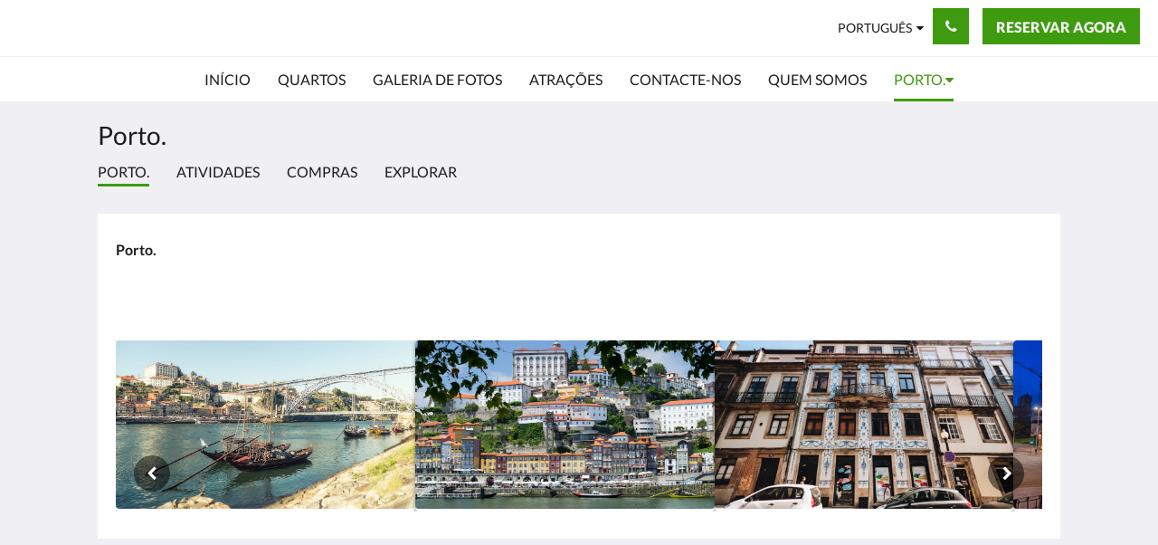

--- FILE ---
content_type: text/html
request_url: https://www.casadabelavista.com/pt/porto.html
body_size: 6459
content:
<!doctype html><html lang="pt" class="no-js"><head prefix="og: http://ogp.me/ns#"><meta charset="utf-8"><meta http-equiv="X-UA-Compatible" content="IE=edge"><meta name="viewport" content="width=device-width, initial-scale=1, maximum-scale=5"><link rel="icon" type="image/x-icon" href="//webbox-assets.siteminder.com/assets/images/favicon-home.ico"><title> | Casa da Belavista</title><link rel="canonical" href="https://www.casadabelavista.com/pt/porto.html"><link rel="alternate" hreflang="en" href="https://www.casadabelavista.com/porto.html"><link rel="alternate" hreflang="fr" href="https://www.casadabelavista.com/fr/porto.html"><link rel="alternate" hreflang="pt" href="https://www.casadabelavista.com/pt/porto.html"><link rel="alternate" hreflang="es" href="https://www.casadabelavista.com/es/porto.html"><meta name="robots" content="index, follow"><meta name="author" content="Casa da Belavista"><meta name="description" content=""><meta property="og:title" content=""><meta property="og:type" content="website"><meta name="og:description" content=""><meta name="og:site_name" content="www.casadabelavista.com"><meta property="og:locale:alternate" content="en"><meta property="og:locale:alternate" content="fr"><meta name="og:locale" content="pt"><meta property="og:locale:alternate" content="es"><meta property="og:url" content="https://www.casadabelavista.com/pt/porto.html"><meta property="og:image" content=""><style>
    :root {
        --color1: #3E9A0E;
        --color1darken20: #317b0b;
        --color1lighten20:#4ab810;
        --color1lighten10:#44a90f;
        --color2: #f2f2f2;
    }
</style><link rel="stylesheet" href="//webbox-assets.siteminder.com/assets/themes/css/themeAllycolorPaletteCustom-b12dc44d2b2bc9fe1c72a09e4e0a21d3.css"><script defer>window.smcv=window.smcv||{},window.smcv.fireWhenReady=function(n,e){var r,c=0,i=setInterval(function(){try{20===++c&&(console.warn(n+" failed indefinitely. "),clearInterval(i)),r=n.split(".").reduce(function(n,e){return n[e]},window)}catch(e){console.info("retrying..."+c+" "+n)}void 0!==r&&(e(),clearInterval(i))},500)};</script><script>
    window.propertyId= "58bebfd9-fe28-4497-a906-9bba6bea5c60";
</script><script>(function(w,d,s,l,i){w[l]=w[l]||[];w[l].push({'gtm.start':
            new Date().getTime(),event:'gtm.js'});var f=d.getElementsByTagName(s)[0],
        j=d.createElement(s),dl=l!='dataLayer'?'&l='+l:'';j.async=true;j.src=
        'https://www.googletagmanager.com/gtm.js?id='+i+dl;f.parentNode.insertBefore(j,f);
    })(window,document,'script','dataLayer','GTM-WD6VSBF');</script><link rel="stylesheet" type="text/css" href="//cdn.jsdelivr.net/npm/swiper@4.0.7/dist/css/swiper.min.css"><link rel="stylesheet" type="text/css" href="//cdn.jsdelivr.net/npm/photoswipe@4.1.2/dist/photoswipe.css"><link rel="stylesheet" type="text/css" href="//cdn.jsdelivr.net/npm/photoswipe@4.1.2/dist/default-skin/default-skin.css"><link rel="stylesheet" href="https://unpkg.com/leaflet@1.3.1/dist/leaflet.css" integrity="sha512-Rksm5RenBEKSKFjgI3a41vrjkw4EVPlJ3+OiI65vTjIdo9brlAacEuKOiQ5OFh7cOI1bkDwLqdLw3Zg0cRJAAQ==" crossorigin=""><script src="https://unpkg.com/leaflet@1.3.1/dist/leaflet.js" integrity="sha512-/Nsx9X4HebavoBvEBuyp3I7od5tA0UzAxs+j83KgC8PU0kgB4XiK4Lfe4y4cgBtaRJQEIFCW+oC506aPT2L1zw==" crossorigin="" async></script><script type="application/ld+json">{"@context": "http://schema.org","@type": "Hotel","description": "Bem-vindo à Casa da Belavista - Fique connosco!","hasMap": "https://maps.googleapis.com/maps/api/staticmap?zoom=15&center=41.14812373,-8.66779380&size=1600x1200&sensor=false&markers=color:blue%7c41.14812373,-8.66779380","address": {"@type": "PostalAddress","addressLocality": "Aldoar - Foz do Douro - Nevogilde","addressRegion": "Porto","postalCode": "4150-631","streetAddress": "Rua de Raul Brandao, 25","addressCountry": "Portugal"},"geo": {"@type": "GeoCoordinates","latitude": 41.14812373,"longitude": -8.66779380},"telephone": "+351226189117","url": "https://www.casadabelavista.com","name": "Casa da Belavista"}</script></head><body class="text_logo themeAlly colorPaletteCustom typography1 buttonStyle2 page-porto. lang-pt"><header class="navbar navbar-fixed-top navbar-main"><nav class="menu_button"><a href="#" id="menubutton" type="button" class="navbar-toggle" aria-haspopup="true" aria-controls="hamburgerMenu"><span class="sr-only">Toggle navigation</span><span class="icon-bar"></span><span class="icon-bar"></span><span class="icon-bar"></span></a><ul id="hamburgerMenu" role="menu" aria-labelledby="menubutton"><li role="presentation" class="menuitem-language-switcher"><a type="menuitem" class="btn-language-switcher" id="languageSwitcher-19563a5999064ae8ab2fcf2e8172ab4b" aria-haspopup="true" aria-controls="languageMenu-19563a5999064ae8ab2fcf2e8172ab4b"><span aria-labelledby="languageSwitcher-19563a5999064ae8ab2fcf2e8172ab4b" class="pull-left btn-language-switcher_label"><span class="languageCode">Português</span></span></a><select name="ddlLanguages" id="ddlLanguages-19563a5999064ae8ab2fcf2e8172ab4b" class="languages-native-dropdown" onchange="switchLanguage(this)"><option value="/porto.html">English</option><option value="/fr/porto.html">Français</option><option value="/pt/porto.html" selected>Português</option><option value="/es/porto.html">Español</option></select><ul id="languageMenu-19563a5999064ae8ab2fcf2e8172ab4b" class="dropdown-menu language-dropdown-menu" aria-labelledby="languageSwitcher"><li class="language-dropdown-menu__item"><a class="language-dropdown-menu__item-link " hreflang="en" href="/porto.html"><span class="language-label">English</span></a></li><li class="language-dropdown-menu__item"><a class="language-dropdown-menu__item-link " hreflang="fr" href="/fr/porto.html"><span class="language-label">Français</span></a></li><li class="language-dropdown-menu__item"><a class="language-dropdown-menu__item-link current" hreflang="pt" href="/pt/porto.html"><span class="language-label">Português</span></a></li><li class="language-dropdown-menu__item"><a class="language-dropdown-menu__item-link " hreflang="es" href="/es/porto.html"><span class="language-label">Español</span></a></li></ul></li><li role="presentation" class=" "><a role="menuitem" tabindex="0" href="/pt/index.html"><span tabindex="-1">Início</span></a></li><li role="presentation" class=" "><a role="menuitem" tabindex="0" href="/pt/rooms.html"><span tabindex="-1">Quartos</span></a></li><li role="presentation" class=" "><a role="menuitem" tabindex="0" href="/pt/gallery.html"><span tabindex="-1">Galeria de fotos</span></a></li><li role="presentation" class=" "><a role="menuitem" tabindex="0" href="/pt/attractions.html"><span tabindex="-1">Atrações</span></a></li><li role="presentation" class=" "><a role="menuitem" tabindex="0" href="/pt/contact-us.html"><span tabindex="-1">Contacte-nos</span></a></li><li role="presentation" class="hidden-md "><a role="menuitem" tabindex="0" href="/pt/about-us.html"><span tabindex="-1">Quem somos</span></a></li><li role="presentation" class="hidden-md active"><a role="menuitem" tabindex="0" href="/pt/porto.html"><span tabindex="-1">Porto.</span></a></li><li class="more-link visible-md visible-md"><a href="#" role="menuitem" aria-haspopup="true" aria-expanded="false" tabindex="0"><span tabindex="-1"> Mostrar mais <i class="fa fa-caret-down" aria-hidden="true"></i></span></a><ul role="menu" aria-label="Mostrar mais"><li role="presentation" class="visible-md "><a role="menuitem" tabindex="0" href="/pt/about-us.html"><span tabindex="-1">Quem somos</span></a></li><li role="presentation" class="visible-md active"><a role="menuitem" tabindex="0" href="/pt/porto.html"><span tabindex="-1">Porto.</span></a></li></ul></li></ul></nav><div class="hotel-name"><a class="hotel-name-link" href="/pt/index.html"> Casa da Belavista </a></div><div class="navbar-right"><div class="dropdown language-switcher-wrapper"><button type="button" class="btn-language-switcher" id="languageSwitcher-6dd385f26cb847cc8aeb0cc6280c8ee4" data-toggle="dropdown" aria-haspopup="true" aria-controls="languageMenu-6dd385f26cb847cc8aeb0cc6280c8ee4" tabindex="0"><span tabindex="-1"><span aria-labelledby="languageSwitcher-6dd385f26cb847cc8aeb0cc6280c8ee4" aria-label="Português" class="pull-left btn-language-switcher_label"><span class="languageCode">Português</span></span></span></button><select name="ddlLanguages" id="ddlLanguages-6dd385f26cb847cc8aeb0cc6280c8ee4" class="languages-native-dropdown" onchange="switchLanguage(this)"><option value="/porto.html">English</option><option value="/fr/porto.html">Français</option><option value="/pt/porto.html" selected>Português</option><option value="/es/porto.html">Español</option></select><ul id="languageMenu-6dd385f26cb847cc8aeb0cc6280c8ee4" class="dropdown-menu language-dropdown-menu" aria-labelledby="languageSwitcher"><li class="language-dropdown-menu__item"><a class="language-dropdown-menu__item-link " hreflang="en" href="/porto.html"><span class="language-label">English</span></a></li><li class="language-dropdown-menu__item"><a class="language-dropdown-menu__item-link " hreflang="fr" href="/fr/porto.html"><span class="language-label">Français</span></a></li><li class="language-dropdown-menu__item"><a class="language-dropdown-menu__item-link current" hreflang="pt" href="/pt/porto.html"><span class="language-label">Português</span></a></li><li class="language-dropdown-menu__item"><a class="language-dropdown-menu__item-link " hreflang="es" href="/es/porto.html"><span class="language-label">Español</span></a></li></ul></div><button type="button" class="btn header-contact--btn" onclick="openDialog('contactModal', this)" tabindex="0"><span tabindex="-1"><span class="fa fa-phone"></span></span></button><div role="dialog" id="contactModal" aria-labelledby="contactModalLabel" aria-modal="true" class="hidden"><div class="modal-header"><button class="close" aria-label="Close" onclick="closeDialog(this)" tabindex="0"><span tabindex="-1"><i class="fa fa-close" aria-hidden="true"></i></span></button><h2 id="contactModalLabel">Contacte-nos</h2></div><div class="modal-body"><div class="modal-body_number"><h3 class="modal-body_label">Número de telefone 1</h3><a href="tel:+351226189117" class="modal-body_link">+351226189117</a></div><div class="modal-body_number"><h3 class="modal-body_label">Número de telefone 3</h3><a href="tel:+351910155306" class="modal-body_link">+351910155306</a></div></div></div><form class="booking-button-form text-center" target="_blank" action="https://direct-book.com/properties/casadabelavista" method="GET" autocomplete="off"><input type="hidden" name="locale" value="pt-PT"><input type="hidden" name="referrer" value="canvas"><button type="submit" class="btn btn-primary navbar-btn navbar-booking-btn " tabindex="0"><span tabindex="-1">Reservar agora</span></button></form></div></header><a href="#afterNavAnchor" data-scroll class="skip-link">Ignorar navegação</a><nav class="navbar-links"><ul id="menubar" role="menubar"><li role="presentation" class=" "><a role="menuitem" tabindex="0" href="/pt/index.html"><span tabindex="-1">Início</span></a></li><li role="presentation" class=" "><a role="menuitem" tabindex="0" href="/pt/rooms.html"><span tabindex="-1">Quartos</span></a></li><li role="presentation" class=" "><a role="menuitem" tabindex="0" href="/pt/gallery.html"><span tabindex="-1">Galeria de fotos</span></a></li><li role="presentation" class=" "><a role="menuitem" tabindex="0" href="/pt/attractions.html"><span tabindex="-1">Atrações</span></a></li><li role="presentation" class=" "><a role="menuitem" tabindex="0" href="/pt/contact-us.html"><span tabindex="-1">Contacte-nos</span></a></li><li role="presentation" class="hidden-md "><a role="menuitem" tabindex="0" href="/pt/about-us.html"><span tabindex="-1">Quem somos</span></a></li><li class="hidden-md active has-children"><a href="/pt/porto.html" role="menuitem" aria-haspopup="true" aria-expanded="false" tabindex="0" class="subnav-item"><span tabindex="-1">Porto. <i class="fa fa-caret-down" aria-hidden="true"></i></span></a><ul role="menu" aria-label="Porto."><li role="presentation" class="hidden-md"><a role="menuitem" href="/pt/porto/atividades.html"><span tabindex="-1">Atividades</span></a></li><li role="presentation" class="hidden-md"><a role="menuitem" href="/pt/porto/compras.html"><span tabindex="-1">Compras</span></a></li><li role="presentation" class="hidden-md"><a role="menuitem" href="/pt/porto/explorar.html"><span tabindex="-1">Explorar</span></a></li></ul></li><li class="more-link visible-md visible-md"><a href="#" role="menuitem" aria-haspopup="true" aria-expanded="false" tabindex="0"><span tabindex="-1"> Mostrar mais <i class="fa fa-caret-down" aria-hidden="true"></i></span></a><ul role="menu" aria-label="Mostrar mais"><li role="presentation" class="visible-md "><a role="menuitem" tabindex="0" href="/pt/about-us.html"><span tabindex="-1">Quem somos</span></a></li><li role="presentation" class="visible-md active"><a role="menuitem" tabindex="0" href="/pt/porto.html"><span tabindex="-1">Porto.</span></a></li></ul></li></ul></nav><div id="afterNavAnchor" class="skip-to" tabindex="-1"></div><main><div id="content"><article class="standard-list-page custom-page "><header class="header"><h1 class="page-header"><label for="customSelect" class="page-header_label visible-xs has-children"><span class="page-header_title">Porto.</span><span class="page-header_subtitle">Porto. <i class="fa fa-angle-down"></i></span></label><select name="customSelect" id="customSelect" class="customSelect visible-xs"><option selected value="/pt/porto.html"> Porto. </option><option value="/pt/porto/atividades.html"> Atividades </option><option value="/pt/porto/compras.html"> Compras </option><option value="/pt/porto/explorar.html"> Explorar </option></select><a href="/pt/index.html" class="backlink visible-xs"><i class="fa fa-angle-left" aria-label="Voltar à página anterior"></i></a><span class="page-header_title hidden-xs">Porto.</span></h1></header><nav class="container nav hidden-xs"><span class="nav-item nav-item--selected">Porto.</span><a href="/pt/porto/atividades.html" class="nav-item"> Atividades </a><a href="/pt/porto/compras.html" class="nav-item"> Compras </a><a href="/pt/porto/explorar.html" class="nav-item"> Explorar </a></nav><section class="container container--white pt-l mt-m"><div class="custom custom-text"><div class="col-12"><p><strong>Porto.</strong></p><p>&nbsp;</p></div></div><div class="custom custom-image"><div class="col-12"><div class="multi-carousel-wrapper" id="carousel-382831-images1"><div class="swiper-container multi-carousel multi-carousel-382831-images1"><div class="swiper-controls"><button class="swiper-button-prev" aria-label="Anterior" tabindex="0"><i class="fa fa-chevron-left" aria-hidden="true" tabindex="-1"></i></button><button class="swiper-button-next" aria-label="Próxima" tabindex="0"><i class="fa fa-chevron-right" aria-hidden="true" tabindex="-1"></i></button></div><ul class="swiper-wrapper"><li class="swiper-slide"><a title="click to zoom-in" href="//webbox.imgix.net/images/cyflwvorzpvkubpn/daa40159-97f2-48d4-8741-77e8d83ab611.jpg?auto=format,compress&amp;fit=crop&amp;crop=entropy" data-meta="//webbox.imgix.net/images/cyflwvorzpvkubpn/daa40159-97f2-48d4-8741-77e8d83ab611.jpg?fm=json"><picture><source media="(max-width: 375px)" data-srcset="//webbox.imgix.net/images/cyflwvorzpvkubpn/daa40159-97f2-48d4-8741-77e8d83ab611.jpg?auto=format,compress&amp;fit=crop&amp;crop=entropy&amp;w=335&amp;h=188.4375&amp;q=55 1x, //webbox.imgix.net/images/cyflwvorzpvkubpn/daa40159-97f2-48d4-8741-77e8d83ab611.jpg?auto=format,compress&amp;fit=crop&amp;crop=entropy&amp;w=335&amp;h=188.4375&amp;dpr=2&amp;q=20 2x"><source media="(min-width: 376px) and (max-width:768px)" data-srcset="//webbox.imgix.net/images/cyflwvorzpvkubpn/daa40159-97f2-48d4-8741-77e8d83ab611.jpg?auto=format,compress&amp;fit=crop&amp;crop=entropy&amp;w=728&amp;h=409.5&amp;q=55 1x, //webbox.imgix.net/images/cyflwvorzpvkubpn/daa40159-97f2-48d4-8741-77e8d83ab611.jpg?auto=format,compress&amp;fit=crop&amp;crop=entropy&amp;w=728&amp;h=409.5&amp;dpr=2&amp;q=20 2x"><source media="(min-width: 769px)" data-srcset="//webbox.imgix.net/images/cyflwvorzpvkubpn/daa40159-97f2-48d4-8741-77e8d83ab611.jpg?auto=format,compress&amp;fit=crop&amp;crop=entropy&amp;w=986&amp;h=554.625&amp;q=55 1x, //webbox.imgix.net/images/cyflwvorzpvkubpn/daa40159-97f2-48d4-8741-77e8d83ab611.jpg?auto=format,compress&amp;fit=crop&amp;crop=entropy&amp;w=986&amp;h=554.625&amp;dpr=2&amp;q=20 2x"><img src="//webbox.imgix.net/images/cyflwvorzpvkubpn/daa40159-97f2-48d4-8741-77e8d83ab611.jpg?auto=format,compress&amp;fit=crop&amp;crop=entropy&amp;w=335&amp;h=188.4375" class="lazyload" aria-hidden="true" alt="image"></picture></a></li><li class="swiper-slide"><a title="click to zoom-in" href="//webbox.imgix.net/images/cyflwvorzpvkubpn/ec307512-c945-43ae-af34-79c0191110ae.jpg?auto=format,compress&amp;fit=crop&amp;crop=entropy" data-meta="//webbox.imgix.net/images/cyflwvorzpvkubpn/ec307512-c945-43ae-af34-79c0191110ae.jpg?fm=json"><picture><source media="(max-width: 375px)" data-srcset="//webbox.imgix.net/images/cyflwvorzpvkubpn/ec307512-c945-43ae-af34-79c0191110ae.jpg?auto=format,compress&amp;fit=crop&amp;crop=entropy&amp;w=335&amp;h=188.4375&amp;q=55 1x, //webbox.imgix.net/images/cyflwvorzpvkubpn/ec307512-c945-43ae-af34-79c0191110ae.jpg?auto=format,compress&amp;fit=crop&amp;crop=entropy&amp;w=335&amp;h=188.4375&amp;dpr=2&amp;q=20 2x"><source media="(min-width: 376px) and (max-width:768px)" data-srcset="//webbox.imgix.net/images/cyflwvorzpvkubpn/ec307512-c945-43ae-af34-79c0191110ae.jpg?auto=format,compress&amp;fit=crop&amp;crop=entropy&amp;w=728&amp;h=409.5&amp;q=55 1x, //webbox.imgix.net/images/cyflwvorzpvkubpn/ec307512-c945-43ae-af34-79c0191110ae.jpg?auto=format,compress&amp;fit=crop&amp;crop=entropy&amp;w=728&amp;h=409.5&amp;dpr=2&amp;q=20 2x"><source media="(min-width: 769px)" data-srcset="//webbox.imgix.net/images/cyflwvorzpvkubpn/ec307512-c945-43ae-af34-79c0191110ae.jpg?auto=format,compress&amp;fit=crop&amp;crop=entropy&amp;w=986&amp;h=554.625&amp;q=55 1x, //webbox.imgix.net/images/cyflwvorzpvkubpn/ec307512-c945-43ae-af34-79c0191110ae.jpg?auto=format,compress&amp;fit=crop&amp;crop=entropy&amp;w=986&amp;h=554.625&amp;dpr=2&amp;q=20 2x"><img src="//webbox.imgix.net/images/cyflwvorzpvkubpn/ec307512-c945-43ae-af34-79c0191110ae.jpg?auto=format,compress&amp;fit=crop&amp;crop=entropy&amp;w=335&amp;h=188.4375" class="lazyload" aria-hidden="true" alt="image"></picture></a></li><li class="swiper-slide"><a title="click to zoom-in" href="//webbox.imgix.net/images/cyflwvorzpvkubpn/317f5c0c-6a8d-4c2d-9360-269c181ce603.jpg?auto=format,compress&amp;fit=crop&amp;crop=entropy" data-meta="//webbox.imgix.net/images/cyflwvorzpvkubpn/317f5c0c-6a8d-4c2d-9360-269c181ce603.jpg?fm=json"><picture><source media="(max-width: 375px)" data-srcset="//webbox.imgix.net/images/cyflwvorzpvkubpn/317f5c0c-6a8d-4c2d-9360-269c181ce603.jpg?auto=format,compress&amp;fit=crop&amp;crop=entropy&amp;w=335&amp;h=188.4375&amp;q=55 1x, //webbox.imgix.net/images/cyflwvorzpvkubpn/317f5c0c-6a8d-4c2d-9360-269c181ce603.jpg?auto=format,compress&amp;fit=crop&amp;crop=entropy&amp;w=335&amp;h=188.4375&amp;dpr=2&amp;q=20 2x"><source media="(min-width: 376px) and (max-width:768px)" data-srcset="//webbox.imgix.net/images/cyflwvorzpvkubpn/317f5c0c-6a8d-4c2d-9360-269c181ce603.jpg?auto=format,compress&amp;fit=crop&amp;crop=entropy&amp;w=728&amp;h=409.5&amp;q=55 1x, //webbox.imgix.net/images/cyflwvorzpvkubpn/317f5c0c-6a8d-4c2d-9360-269c181ce603.jpg?auto=format,compress&amp;fit=crop&amp;crop=entropy&amp;w=728&amp;h=409.5&amp;dpr=2&amp;q=20 2x"><source media="(min-width: 769px)" data-srcset="//webbox.imgix.net/images/cyflwvorzpvkubpn/317f5c0c-6a8d-4c2d-9360-269c181ce603.jpg?auto=format,compress&amp;fit=crop&amp;crop=entropy&amp;w=986&amp;h=554.625&amp;q=55 1x, //webbox.imgix.net/images/cyflwvorzpvkubpn/317f5c0c-6a8d-4c2d-9360-269c181ce603.jpg?auto=format,compress&amp;fit=crop&amp;crop=entropy&amp;w=986&amp;h=554.625&amp;dpr=2&amp;q=20 2x"><img src="//webbox.imgix.net/images/cyflwvorzpvkubpn/317f5c0c-6a8d-4c2d-9360-269c181ce603.jpg?auto=format,compress&amp;fit=crop&amp;crop=entropy&amp;w=335&amp;h=188.4375" class="lazyload" aria-hidden="true" alt="image"></picture></a></li><li class="swiper-slide"><a title="click to zoom-in" href="//webbox.imgix.net/images/cyflwvorzpvkubpn/c7157be0-9b65-4018-85f5-d24ae9c5a9af.jpg?auto=format,compress&amp;fit=crop&amp;crop=entropy" data-meta="//webbox.imgix.net/images/cyflwvorzpvkubpn/c7157be0-9b65-4018-85f5-d24ae9c5a9af.jpg?fm=json"><picture><source media="(max-width: 375px)" data-srcset="//webbox.imgix.net/images/cyflwvorzpvkubpn/c7157be0-9b65-4018-85f5-d24ae9c5a9af.jpg?auto=format,compress&amp;fit=crop&amp;crop=entropy&amp;w=335&amp;h=188.4375&amp;q=55 1x, //webbox.imgix.net/images/cyflwvorzpvkubpn/c7157be0-9b65-4018-85f5-d24ae9c5a9af.jpg?auto=format,compress&amp;fit=crop&amp;crop=entropy&amp;w=335&amp;h=188.4375&amp;dpr=2&amp;q=20 2x"><source media="(min-width: 376px) and (max-width:768px)" data-srcset="//webbox.imgix.net/images/cyflwvorzpvkubpn/c7157be0-9b65-4018-85f5-d24ae9c5a9af.jpg?auto=format,compress&amp;fit=crop&amp;crop=entropy&amp;w=728&amp;h=409.5&amp;q=55 1x, //webbox.imgix.net/images/cyflwvorzpvkubpn/c7157be0-9b65-4018-85f5-d24ae9c5a9af.jpg?auto=format,compress&amp;fit=crop&amp;crop=entropy&amp;w=728&amp;h=409.5&amp;dpr=2&amp;q=20 2x"><source media="(min-width: 769px)" data-srcset="//webbox.imgix.net/images/cyflwvorzpvkubpn/c7157be0-9b65-4018-85f5-d24ae9c5a9af.jpg?auto=format,compress&amp;fit=crop&amp;crop=entropy&amp;w=986&amp;h=554.625&amp;q=55 1x, //webbox.imgix.net/images/cyflwvorzpvkubpn/c7157be0-9b65-4018-85f5-d24ae9c5a9af.jpg?auto=format,compress&amp;fit=crop&amp;crop=entropy&amp;w=986&amp;h=554.625&amp;dpr=2&amp;q=20 2x"><img src="//webbox.imgix.net/images/cyflwvorzpvkubpn/c7157be0-9b65-4018-85f5-d24ae9c5a9af.jpg?auto=format,compress&amp;fit=crop&amp;crop=entropy&amp;w=335&amp;h=188.4375" class="lazyload" aria-hidden="true" alt="image"></picture></a></li><li class="swiper-slide"><a title="click to zoom-in" href="//webbox.imgix.net/images/cyflwvorzpvkubpn/a05840d5-5bfd-4194-bfbd-fe1a7610936a.jpg?auto=format,compress&amp;fit=crop&amp;crop=entropy" data-meta="//webbox.imgix.net/images/cyflwvorzpvkubpn/a05840d5-5bfd-4194-bfbd-fe1a7610936a.jpg?fm=json"><picture><source media="(max-width: 375px)" data-srcset="//webbox.imgix.net/images/cyflwvorzpvkubpn/a05840d5-5bfd-4194-bfbd-fe1a7610936a.jpg?auto=format,compress&amp;fit=crop&amp;crop=entropy&amp;w=335&amp;h=188.4375&amp;q=55 1x, //webbox.imgix.net/images/cyflwvorzpvkubpn/a05840d5-5bfd-4194-bfbd-fe1a7610936a.jpg?auto=format,compress&amp;fit=crop&amp;crop=entropy&amp;w=335&amp;h=188.4375&amp;dpr=2&amp;q=20 2x"><source media="(min-width: 376px) and (max-width:768px)" data-srcset="//webbox.imgix.net/images/cyflwvorzpvkubpn/a05840d5-5bfd-4194-bfbd-fe1a7610936a.jpg?auto=format,compress&amp;fit=crop&amp;crop=entropy&amp;w=728&amp;h=409.5&amp;q=55 1x, //webbox.imgix.net/images/cyflwvorzpvkubpn/a05840d5-5bfd-4194-bfbd-fe1a7610936a.jpg?auto=format,compress&amp;fit=crop&amp;crop=entropy&amp;w=728&amp;h=409.5&amp;dpr=2&amp;q=20 2x"><source media="(min-width: 769px)" data-srcset="//webbox.imgix.net/images/cyflwvorzpvkubpn/a05840d5-5bfd-4194-bfbd-fe1a7610936a.jpg?auto=format,compress&amp;fit=crop&amp;crop=entropy&amp;w=986&amp;h=554.625&amp;q=55 1x, //webbox.imgix.net/images/cyflwvorzpvkubpn/a05840d5-5bfd-4194-bfbd-fe1a7610936a.jpg?auto=format,compress&amp;fit=crop&amp;crop=entropy&amp;w=986&amp;h=554.625&amp;dpr=2&amp;q=20 2x"><img src="//webbox.imgix.net/images/cyflwvorzpvkubpn/a05840d5-5bfd-4194-bfbd-fe1a7610936a.jpg?auto=format,compress&amp;fit=crop&amp;crop=entropy&amp;w=335&amp;h=188.4375" class="lazyload" aria-hidden="true" alt="image"></picture></a></li><li class="swiper-slide"><a title="click to zoom-in" href="//webbox.imgix.net/images/cyflwvorzpvkubpn/29231d7c-8783-4064-be03-35bfda9cbe4c.jpg?auto=format,compress&amp;fit=crop&amp;crop=entropy" data-meta="//webbox.imgix.net/images/cyflwvorzpvkubpn/29231d7c-8783-4064-be03-35bfda9cbe4c.jpg?fm=json"><picture><source media="(max-width: 375px)" data-srcset="//webbox.imgix.net/images/cyflwvorzpvkubpn/29231d7c-8783-4064-be03-35bfda9cbe4c.jpg?auto=format,compress&amp;fit=crop&amp;crop=entropy&amp;w=335&amp;h=188.4375&amp;q=55 1x, //webbox.imgix.net/images/cyflwvorzpvkubpn/29231d7c-8783-4064-be03-35bfda9cbe4c.jpg?auto=format,compress&amp;fit=crop&amp;crop=entropy&amp;w=335&amp;h=188.4375&amp;dpr=2&amp;q=20 2x"><source media="(min-width: 376px) and (max-width:768px)" data-srcset="//webbox.imgix.net/images/cyflwvorzpvkubpn/29231d7c-8783-4064-be03-35bfda9cbe4c.jpg?auto=format,compress&amp;fit=crop&amp;crop=entropy&amp;w=728&amp;h=409.5&amp;q=55 1x, //webbox.imgix.net/images/cyflwvorzpvkubpn/29231d7c-8783-4064-be03-35bfda9cbe4c.jpg?auto=format,compress&amp;fit=crop&amp;crop=entropy&amp;w=728&amp;h=409.5&amp;dpr=2&amp;q=20 2x"><source media="(min-width: 769px)" data-srcset="//webbox.imgix.net/images/cyflwvorzpvkubpn/29231d7c-8783-4064-be03-35bfda9cbe4c.jpg?auto=format,compress&amp;fit=crop&amp;crop=entropy&amp;w=986&amp;h=554.625&amp;q=55 1x, //webbox.imgix.net/images/cyflwvorzpvkubpn/29231d7c-8783-4064-be03-35bfda9cbe4c.jpg?auto=format,compress&amp;fit=crop&amp;crop=entropy&amp;w=986&amp;h=554.625&amp;dpr=2&amp;q=20 2x"><img src="//webbox.imgix.net/images/cyflwvorzpvkubpn/29231d7c-8783-4064-be03-35bfda9cbe4c.jpg?auto=format,compress&amp;fit=crop&amp;crop=entropy&amp;w=335&amp;h=188.4375" class="lazyload" aria-hidden="true" alt="image"></picture></a></li><li class="swiper-slide"><a title="click to zoom-in" href="//webbox.imgix.net/images/cyflwvorzpvkubpn/1eb2cf6d-c701-40d3-9512-dac8351373f9.jpg?auto=format,compress&amp;fit=crop&amp;crop=entropy" data-meta="//webbox.imgix.net/images/cyflwvorzpvkubpn/1eb2cf6d-c701-40d3-9512-dac8351373f9.jpg?fm=json"><picture><source media="(max-width: 375px)" data-srcset="//webbox.imgix.net/images/cyflwvorzpvkubpn/1eb2cf6d-c701-40d3-9512-dac8351373f9.jpg?auto=format,compress&amp;fit=crop&amp;crop=entropy&amp;w=335&amp;h=188.4375&amp;q=55 1x, //webbox.imgix.net/images/cyflwvorzpvkubpn/1eb2cf6d-c701-40d3-9512-dac8351373f9.jpg?auto=format,compress&amp;fit=crop&amp;crop=entropy&amp;w=335&amp;h=188.4375&amp;dpr=2&amp;q=20 2x"><source media="(min-width: 376px) and (max-width:768px)" data-srcset="//webbox.imgix.net/images/cyflwvorzpvkubpn/1eb2cf6d-c701-40d3-9512-dac8351373f9.jpg?auto=format,compress&amp;fit=crop&amp;crop=entropy&amp;w=728&amp;h=409.5&amp;q=55 1x, //webbox.imgix.net/images/cyflwvorzpvkubpn/1eb2cf6d-c701-40d3-9512-dac8351373f9.jpg?auto=format,compress&amp;fit=crop&amp;crop=entropy&amp;w=728&amp;h=409.5&amp;dpr=2&amp;q=20 2x"><source media="(min-width: 769px)" data-srcset="//webbox.imgix.net/images/cyflwvorzpvkubpn/1eb2cf6d-c701-40d3-9512-dac8351373f9.jpg?auto=format,compress&amp;fit=crop&amp;crop=entropy&amp;w=986&amp;h=554.625&amp;q=55 1x, //webbox.imgix.net/images/cyflwvorzpvkubpn/1eb2cf6d-c701-40d3-9512-dac8351373f9.jpg?auto=format,compress&amp;fit=crop&amp;crop=entropy&amp;w=986&amp;h=554.625&amp;dpr=2&amp;q=20 2x"><img src="//webbox.imgix.net/images/cyflwvorzpvkubpn/1eb2cf6d-c701-40d3-9512-dac8351373f9.jpg?auto=format,compress&amp;fit=crop&amp;crop=entropy&amp;w=335&amp;h=188.4375" class="lazyload" aria-hidden="true" alt="image"></picture></a></li><li class="swiper-slide"><a title="click to zoom-in" href="//webbox.imgix.net/images/cyflwvorzpvkubpn/cc990521-4733-4d7c-addd-517754c51a4b.jpg?auto=format,compress&amp;fit=crop&amp;crop=entropy" data-meta="//webbox.imgix.net/images/cyflwvorzpvkubpn/cc990521-4733-4d7c-addd-517754c51a4b.jpg?fm=json"><picture><source media="(max-width: 375px)" data-srcset="//webbox.imgix.net/images/cyflwvorzpvkubpn/cc990521-4733-4d7c-addd-517754c51a4b.jpg?auto=format,compress&amp;fit=crop&amp;crop=entropy&amp;w=335&amp;h=188.4375&amp;q=55 1x, //webbox.imgix.net/images/cyflwvorzpvkubpn/cc990521-4733-4d7c-addd-517754c51a4b.jpg?auto=format,compress&amp;fit=crop&amp;crop=entropy&amp;w=335&amp;h=188.4375&amp;dpr=2&amp;q=20 2x"><source media="(min-width: 376px) and (max-width:768px)" data-srcset="//webbox.imgix.net/images/cyflwvorzpvkubpn/cc990521-4733-4d7c-addd-517754c51a4b.jpg?auto=format,compress&amp;fit=crop&amp;crop=entropy&amp;w=728&amp;h=409.5&amp;q=55 1x, //webbox.imgix.net/images/cyflwvorzpvkubpn/cc990521-4733-4d7c-addd-517754c51a4b.jpg?auto=format,compress&amp;fit=crop&amp;crop=entropy&amp;w=728&amp;h=409.5&amp;dpr=2&amp;q=20 2x"><source media="(min-width: 769px)" data-srcset="//webbox.imgix.net/images/cyflwvorzpvkubpn/cc990521-4733-4d7c-addd-517754c51a4b.jpg?auto=format,compress&amp;fit=crop&amp;crop=entropy&amp;w=986&amp;h=554.625&amp;q=55 1x, //webbox.imgix.net/images/cyflwvorzpvkubpn/cc990521-4733-4d7c-addd-517754c51a4b.jpg?auto=format,compress&amp;fit=crop&amp;crop=entropy&amp;w=986&amp;h=554.625&amp;dpr=2&amp;q=20 2x"><img src="//webbox.imgix.net/images/cyflwvorzpvkubpn/cc990521-4733-4d7c-addd-517754c51a4b.jpg?auto=format,compress&amp;fit=crop&amp;crop=entropy&amp;w=335&amp;h=188.4375" class="lazyload" aria-hidden="true" alt="image"></picture></a></li></ul></div></div></div></div></section></article></div><div id="footer"><footer><div class="container"><section class="section section-address" id="footer-address"><address class="address"><h4 class="section-name">Casa da Belavista</h4><div class="wrapper"><a href="//maps.google.com/maps/place/Casa+da+Belavista/@41.14812373,-8.66779380,18z" aria-label="Google Maps - Abrir numa nova janela" target="_blank" rel="noopener" class="contact-tile"><i class="fa fa-map"></i><div class="wrapper"><span class="itemprop"> Rua de Raul Brandao, 25<br> Aldoar - Foz do Douro - Nevogilde Porto 4150-631<br> Portugal </span></div></a><a href="tel:+351226189117" class="contact-tile"><i class="fa fa-phone"></i><div class="wrapper"><span class="itemprop">+351226189117</span></div></a><a href="mailto:geral@casadabelavista.com" class="contact-tile"><i class="fa fa-envelope"></i><div class="wrapper"><span class="itemprop">geral@casadabelavista.com</span></div></a></div></address></section><section class="section section-language" id="language-switcher"><a type="menuitem" class="btn-language-switcher" id="languageSwitcher-3485ac1d4a3b4c1c942df5ff7cd78fd4" aria-haspopup="true" aria-controls="languageMenu-3485ac1d4a3b4c1c942df5ff7cd78fd4"><span aria-labelledby="languageSwitcher-3485ac1d4a3b4c1c942df5ff7cd78fd4" class="pull-left btn-language-switcher_label"><span class="languageCode">Português</span></span></a><select name="ddlLanguages" id="ddlLanguages-3485ac1d4a3b4c1c942df5ff7cd78fd4" class="languages-native-dropdown" onchange="switchLanguage(this)"><option value="/porto.html">English</option><option value="/fr/porto.html">Français</option><option value="/pt/porto.html" selected>Português</option><option value="/es/porto.html">Español</option></select><ul id="languageMenu-3485ac1d4a3b4c1c942df5ff7cd78fd4" class="dropdown-menu language-dropdown-menu" aria-labelledby="languageSwitcher"><li class="language-dropdown-menu__item"><a class="language-dropdown-menu__item-link " hreflang="en" href="/porto.html"><span class="language-label">English</span></a></li><li class="language-dropdown-menu__item"><a class="language-dropdown-menu__item-link " hreflang="fr" href="/fr/porto.html"><span class="language-label">Français</span></a></li><li class="language-dropdown-menu__item"><a class="language-dropdown-menu__item-link current" hreflang="pt" href="/pt/porto.html"><span class="language-label">Português</span></a></li><li class="language-dropdown-menu__item"><a class="language-dropdown-menu__item-link " hreflang="es" href="/es/porto.html"><span class="language-label">Español</span></a></li></ul></section></div><div class="common-footer-wrapper"><div class="container common-footer"><div class="common-footer"><span class="section-name copyright-text"><span class="fa fa-copyright"></span><span class="fa-copyright__year"></span> All rights reserved</span><div class="footer-languages"><div class="languages"><a id="en" class="btn-lang" aria-label="English" href="/porto.html"><span>English</span></a><a id="fr" class="btn-lang" aria-label="French" href="/fr/porto.html"><span>Français</span></a><a id="pt" class="btn-lang" aria-label="Portuguese" href="/pt/porto.html"><span>Português</span></a><a id="es" class="btn-lang" aria-label="Spanish" href="/es/porto.html"><span>Español</span></a></div></div><div class="footer-branding"><p class="brand">Powered by <a target="_blank" rel="noopener" href="https://www.siteminder.com/canvas">Canvas</a></p></div></div></div></div></footer></div></main><div id="dialog_layer" class="hidden"></div><div class="pswp" tabindex="-1" role="dialog" aria-hidden="true"><div class="pswp__bg"></div><div class="pswp__scroll-wrap"><div class="pswp__container"><div class="pswp__item"></div><div class="pswp__item"></div><div class="pswp__item"></div></div><div class="pswp__ui pswp__ui--hidden"><div class="pswp__top-bar"><div class="pswp__counter"></div><button class="pswp__button pswp__button--close" title="Close (Esc)"></button><button class="pswp__button pswp__button--fs" title="Toggle fullscreen"></button><button class="pswp__button pswp__button--zoom" title="Zoom in/out"></button><div class="pswp__preloader"><div class="pswp__preloader__icn"><div class="pswp__preloader__cut"><div class="pswp__preloader__donut"></div></div></div></div></div><button class="pswp__button pswp__button--arrow--left" title="Previous (arrow left)"></button><button class="pswp__button pswp__button--arrow--right" title="Next (arrow right)"></button><div class="pswp__caption"><div class="pswp__caption__center"></div></div></div></div></div><div aria-live="assertive" class="vh notification"></div><script defer>function switchLanguage(option) { window.location.href = option.value; }</script><script defer>function switchLanguage(option) { window.location.href = option.value; }</script><script defer>
    document.addEventListener("DOMContentLoaded", function () {
        var $modal = document.querySelector('[aria-modal="true"]');
        var $dialogLayer = document.getElementById('dialog_layer');
        if ($modal && $dialogLayer) {
            $dialogLayer.appendChild($modal);
        }
    });
</script><script defer>
        (function () {
            document.getElementById('customSelect').onchange = function() {
                window.location.href = this.value;
            }
        })();
    </script><script defer>function switchLanguage(option) { window.location.href = option.value; }</script><script type="application/javascript" defer>
    (function () {
        var languageBtns = [].slice.call(document.querySelectorAll(".btn-lang"));
        if (!!languageBtns.length) {
            
            var lang = document.getElementById('en');
            var match = window.location.pathname.match("/(.+?)/");
            if (!!match && match.length > 1 && document.getElementById(match[1])) {
                lang = document.getElementById(window.location.pathname.match("/(.+?)/")[1]);
            }
            lang.classList.add("active");
            
            var minSize = getComputedStyle(languageBtns[0])['min-width'];
            var maxSize = Math.max.apply(Math, languageBtns.map(function (btn) {
                return btn.clientWidth;
            }));
            if (maxSize > minSize) {
                languageBtns.style.minWidth = maxSize;
            }
        }
    })();
</script><script type="application/javascript" defer>
    document.querySelector('.fa-copyright__year').textContent = new Date().getFullYear()
</script><script defer>
    var externalLinkMessage = 'Abrir numa nova janela';
</script><script type="text/javascript" defer>
    if (/MSIE \d|Trident.*rv:/.test(navigator.userAgent)) {
        document.write('<script src="https://cdn.jsdelivr.net/npm/ie10-viewport-bug-workaround.js@1.0.0/ie10-viewport-bug-workaround.min.js" async><\/script>');
        document.write('<script src="https://cdn.jsdelivr.net/npm/proto-polyfill@1.5.0/index.min.js" async><\/script>');
        document.write('<script src="https://cdn.jsdelivr.net/npm/picturefill@3.0.2/dist/picturefill.min.js" async><\/script>');
    }
</script><script src="https://cdn.jsdelivr.net/npm/lodash3@3.10.1/index.min.js" async defer></script><script src="https://cdn.jsdelivr.net/npm/moment@2.19.4/moment.min.js" async defer></script><script src="https://cdn.jsdelivr.net/npm/swiper@4.0.7/dist/js/swiper.min.js" async defer></script><script src="https://cdn.jsdelivr.net/npm/photoswipe@4.1.2/dist/photoswipe.min.js" async defer></script><script src="https://cdn.jsdelivr.net/npm/photoswipe@4.1.2/dist/photoswipe-ui-default.min.js" async defer></script><script src="https://cdn.jsdelivr.net/npm/@nikches/vanilla-text-mask@3.2.2/dist/vanillaTextMask.min.js" async defer></script><script src="https://cdn.jsdelivr.net/npm/smooth-scroll@12.1.5/dist/js/smooth-scroll.min.js" async defer></script><script src="https://cdn.jsdelivr.net/npm/jquery@3.3.1/dist/jquery.min.js" async defer></script><script src="https://cdn.jsdelivr.net/npm/lazysizes@4.0.1/lazysizes.min.js" async defer></script><script src="https://cdn.jsdelivr.net/npm/css-vars-ponyfill@2" async defer></script><script src="//canvas.siteminder.com/assets/a11y-utils.compressed.js?v=9.4.6" async defer></script><script src="//canvas.siteminder.com/assets/web.compressed.js?v=9.4.6" async defer></script><script defer>
    window.isPublish = true
</script></body></html>